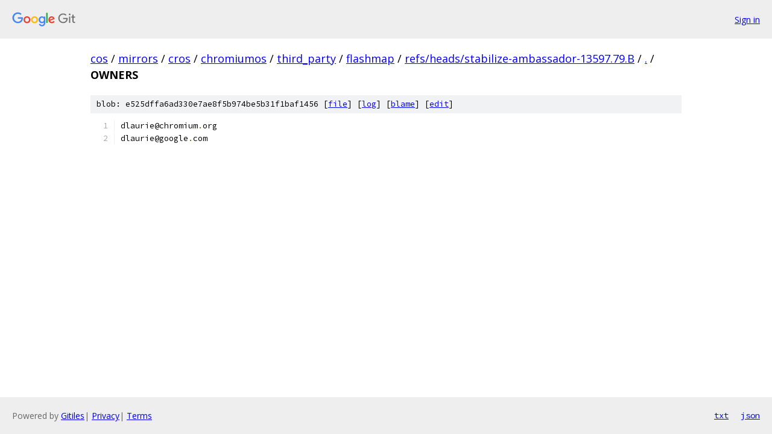

--- FILE ---
content_type: text/html; charset=utf-8
request_url: https://cos.googlesource.com/mirrors/cros/chromiumos/third_party/flashmap/+/refs/heads/stabilize-ambassador-13597.79.B/OWNERS
body_size: 963
content:
<!DOCTYPE html><html lang="en"><head><meta charset="utf-8"><meta name="viewport" content="width=device-width, initial-scale=1"><title>OWNERS - mirrors/cros/chromiumos/third_party/flashmap - Git at Google</title><link rel="stylesheet" type="text/css" href="/+static/base.css"><link rel="stylesheet" type="text/css" href="/+static/prettify/prettify.css"><!-- default customHeadTagPart --></head><body class="Site"><header class="Site-header"><div class="Header"><a class="Header-image" href="/"><img src="//www.gstatic.com/images/branding/lockups/2x/lockup_git_color_108x24dp.png" width="108" height="24" alt="Google Git"></a><div class="Header-menu"> <a class="Header-menuItem" href="https://accounts.google.com/AccountChooser?faa=1&amp;continue=https://cos.googlesource.com/login/mirrors/cros/chromiumos/third_party/flashmap/%2B/refs/heads/stabilize-ambassador-13597.79.B/OWNERS">Sign in</a> </div></div></header><div class="Site-content"><div class="Container "><div class="Breadcrumbs"><a class="Breadcrumbs-crumb" href="/?format=HTML">cos</a> / <a class="Breadcrumbs-crumb" href="/mirrors/">mirrors</a> / <a class="Breadcrumbs-crumb" href="/mirrors/cros/">cros</a> / <a class="Breadcrumbs-crumb" href="/mirrors/cros/chromiumos/">chromiumos</a> / <a class="Breadcrumbs-crumb" href="/mirrors/cros/chromiumos/third_party/">third_party</a> / <a class="Breadcrumbs-crumb" href="/mirrors/cros/chromiumos/third_party/flashmap/">flashmap</a> / <a class="Breadcrumbs-crumb" href="/mirrors/cros/chromiumos/third_party/flashmap/+/refs/heads/stabilize-ambassador-13597.79.B">refs/heads/stabilize-ambassador-13597.79.B</a> / <a class="Breadcrumbs-crumb" href="/mirrors/cros/chromiumos/third_party/flashmap/+/refs/heads/stabilize-ambassador-13597.79.B/">.</a> / <span class="Breadcrumbs-crumb">OWNERS</span></div><div class="u-sha1 u-monospace BlobSha1">blob: e525dffa6ad330e7ae8f5b974be5b31f1baf1456 [<a href="/mirrors/cros/chromiumos/third_party/flashmap/+/refs/heads/stabilize-ambassador-13597.79.B/OWNERS">file</a>] [<a href="/mirrors/cros/chromiumos/third_party/flashmap/+log/refs/heads/stabilize-ambassador-13597.79.B/OWNERS">log</a>] [<a href="/mirrors/cros/chromiumos/third_party/flashmap/+blame/refs/heads/stabilize-ambassador-13597.79.B/OWNERS">blame</a>] [<a href="https://cos-review.googlesource.com/admin/repos/edit/repo/mirrors/cros/chromiumos/third_party/flashmap/branch/refs/heads/stabilize-ambassador-13597.79.B/file/OWNERS">edit</a>]</div><table class="FileContents"><tr class="u-pre u-monospace FileContents-line"><td class="u-lineNum u-noSelect FileContents-lineNum" data-line-number="1"></td><td class="FileContents-lineContents" id="1"><span class="pln">dlaurie@chromium</span><span class="pun">.</span><span class="pln">org</span></td></tr><tr class="u-pre u-monospace FileContents-line"><td class="u-lineNum u-noSelect FileContents-lineNum" data-line-number="2"></td><td class="FileContents-lineContents" id="2"><span class="pln">dlaurie@google</span><span class="pun">.</span><span class="pln">com</span></td></tr></table><script nonce="qS2hArRGMVU5v62x2y83kA">for (let lineNumEl of document.querySelectorAll('td.u-lineNum')) {lineNumEl.onclick = () => {window.location.hash = `#${lineNumEl.getAttribute('data-line-number')}`;};}</script></div> <!-- Container --></div> <!-- Site-content --><footer class="Site-footer"><div class="Footer"><span class="Footer-poweredBy">Powered by <a href="https://gerrit.googlesource.com/gitiles/">Gitiles</a>| <a href="https://policies.google.com/privacy">Privacy</a>| <a href="https://policies.google.com/terms">Terms</a></span><span class="Footer-formats"><a class="u-monospace Footer-formatsItem" href="?format=TEXT">txt</a> <a class="u-monospace Footer-formatsItem" href="?format=JSON">json</a></span></div></footer></body></html>